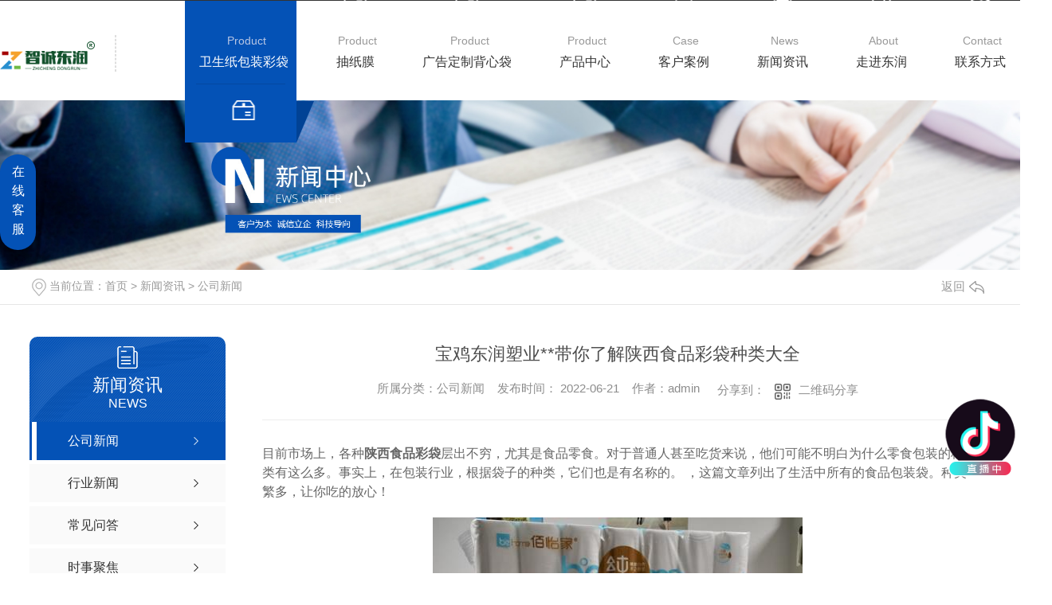

--- FILE ---
content_type: text/html; charset=utf-8
request_url: http://www.sxdrsy.com/meitibaodao/1886231.html
body_size: 8897
content:
<!DOCTYPE html PUBLIC "-//W3C//DTD XHTML 1.0 Transitional//EN" "http://www.w3.org/TR/xhtml1/DTD/xhtml1-transitional.dtd">
<html xmlns="http://www.w3.org/1999/xhtml">
<head>
<meta http-equiv="Content-Type" content="text/html; charset=utf-8" />
<meta name="Copyright" content="All Rights Reserved btoe.cn" />
<meta http-equiv="X-UA-Compatible" content="IE=edge,chrome=1" />
<title>宝鸡东润塑业**带你了解陕西食品彩袋种类大全-宝鸡东润塑业有限公司</title>
<meta name="keywords" content="公司新闻" />
<meta name="description" content="目前市场上，各种陕西食品彩袋层出不穷，尤其是食品零食。对于普通人甚至吃货来说，他们可能不明白为什么零食包装的种类有这么多。事实上，在包装行业，根据袋子的种类，它们也是有名称的。今天，这篇文章列出了生活中所有的食品包装袋。种类繁多，让你吃的放心！一种：三边封袋顾名思义，就是三边封，留一个开口放产品，是.常见的一种食品包装袋…" />
<meta name="viewport" content="width=device-width, initial-scale=1">
<link href="/templates/pc_wjdh/css/css.css" rel="stylesheet" type="text/css" />
<link rel="stylesheet" type="text/css" media="screen" href="/templates/pc_wjdh/css/bootstrap.min.css" />
<link rel="stylesheet" type="text/css" media="screen" href="/templates/pc_wjdh/css/swiper-3.4.2.min.css" />
<link rel="stylesheet" type="text/css" media="screen" href="/templates/pc_wjdh/css/common.css" />
<script src="http://img.dlwjdh.com/upload/saohei/index.js"></script>
<meta name="baidu-site-verification" content="code-lxMRpQcG7z" />
<script src="http://img.dlwjdh.com/upload/yyt/js/douyin1.js?size=100&bottom=120&direction=right&link=https://v.douyin.com/Tiw3tQlB5O0/"></script>
</head>
<body>
<!-- hearder start -->
    <div class="box-nav" id="fixedNav">
        <div class="contents clearfix">
            <div class="plaet">
                <a href="/" class="logo">
                    <img src="http://img.dlwjdh.com/upload/12086/210313/56dc7c8ae3d709013bb61c0427767833@119X55.png" alt="宝鸡东润塑业有限公司">
                </a>
                <div class="text">
                    <p>食品级塑料包装定制厂家</p>
                    <span>点睛包装，助力品牌</span>
                </div>
            </div>
            <ul class="nav clearfix">
              

<li class="m">
  
  <a href="http://www.sxdrsy.com/p1/" class="mmm" title=" 卫生纸包装彩袋">卫生纸包装彩袋</a> <i class="ne">Product</i>
  
</li>

<li class="m">
  
  <a href="http://www.sxdrsy.com/p2/" class="mmm" title=" 抽纸膜">抽纸膜</a> <i class="ne">Product</i>
  
</li>

<li class="m">
  
  <a href="http://www.sxdrsy.com/p3/" class="mmm" title=" 广告定制背心袋">广告定制背心袋</a> <i class="ne">Product</i>
  
</li>

<li class="m">
  
  <a href="http://www.sxdrsy.com/products/" class="mmm" title=" 产品中心">产品中心</a> <i class="ne">Product</i>
  
  <div class="sub cp">
    <div class="nav-con">
      <div class="fl">
        <div class="top-a clearfix">
          <div class="btt">产品中心</div>
          <a href="http://wpa.qq.com/msgrd?v=3&site=qq&menu=yes&uin=811277972" target="_blank" title="在线咨询" class="line">在线咨询</a> </div>
        <ul class="navList clearfix">
          
          <li><a href="http://www.sxdrsy.com/p4/1219629.html" class="AS">陕西食品彩袋</a></li>
          
          <li><a href="http://www.sxdrsy.com/p5/1188475.html" class="AS">陕西方底袋加工</a></li>
          
          <li><a href="http://www.sxdrsy.com/p5/1188474.html" class="AS">方底袋生产</a></li>
          
          <li><a href="http://www.sxdrsy.com/p3/1188471.html" class="AS">陕西背心袋生产</a></li>
          
          <li><a href="http://www.sxdrsy.com/p3/1188469.html" class="AS">蓝色背心袋</a></li>
          
          <li><a href="http://www.sxdrsy.com/p2/1188468.html" class="AS">抽纸膜生产车间</a></li>
          
          <li><a href="http://www.sxdrsy.com/p2/1188467.html" class="AS">陕西抽纸膜制造</a></li>
          
          <li><a href="http://www.sxdrsy.com/p2/1188465.html" class="AS">抽纸膜加工</a></li>
          
          <li><a href="http://www.sxdrsy.com/p2/1188461.html" class="AS">陕西抽纸膜批发</a></li>
          
        </ul>
      </div>
      
      <div class="fr"> <img src="http://img.dlwjdh.com/upload/12086/210303/0d172c8d991f15407713e38513bd54d4.jpg" alt="陕西食品彩袋">
        <p>宝鸡东润塑业是一家集研发、印刷、生产、销售为一体的塑料生产企业，拥有众多的生产设备和严格的管理制度，实现了从设计、印刷、生产及物流一站式服务体系。如果您想做食品彩袋，需要提供给样品就可以了，我们会根据...</p>
        <a href="http://www.sxdrsy.com/p4/1219629.html" class="more">更多</a> </div>
      
    </div>
  </div>
  
</li>

<li class="m">
  
  <a href="http://www.sxdrsy.com/case/" class="mmm" title=" 客户案例">客户案例</a> <i class="ne">Case</i>
  
  <div class="sub">
    <div class="er">
      
    </div>
  </div>
  
</li>

<li class="m">
  
  <a href="http://www.sxdrsy.com/news/" class="mmm" title=" 新闻资讯">新闻资讯</a> <i class="ne">News</i>
  
  <div class="sub">
    <div class="er">
      
      <a href="http://www.sxdrsy.com/meitibaodao/" class="eee" title="公司新闻">公司新闻</a>
      
      <a href="http://www.sxdrsy.com/yyxw/" class="eee" title="行业新闻">行业新闻</a>
      
      <a href="http://www.sxdrsy.com/question/" class="eee" title="常见问答">常见问答</a>
      
    </div>
  </div>
  
</li>

<li class="m">
  
  <a href="http://www.sxdrsy.com/about/" class="mmm" title=" 走进东润">走进东润</a> <i class="ne">About</i>
  
</li>

<li class="m">
  
  <a href="http://www.sxdrsy.com/contact/" class="mmm" title=" 联系方式">联系方式</a> <i class="ne">Contact</i>
  
</li>

            </ul>
            <div class="sea">
                <input type="text" placeholder="search" id="keywords"
                    name="keywords">
                <button class="se" onClick="wjdh.methods.search('#keywords');">搜索</button>
            </div>
        </div>
    </div><!-- mbanner -->

<div class="mbanner col-lg-12 col-md-12">
  <div class="row">
    
    <img src="http://img.dlwjdh.com/upload/12086/201218/b03689899efb62c1a9b74613db9e5928@1920X320.jpg" alt="新闻资讯">
    
  </div>
</div>
<div class="clearboth"></div>

<!-- caseMenu -->
<div class="caseMenuTop">
  <div class="container">
    <div class="row">
      <div class="caseMenuL col-lg-9 col-md-9 col-sm-9 col-xs-9"> <i><img src="/templates/pc_wjdh/img/locationIco.png" alt="当前位置"></i>
        当前位置：<a href="/">首页</a>&nbsp;&gt;&nbsp;<a href="/news/">新闻资讯</a>&nbsp;&gt;&nbsp;<a href="/meitibaodao/">公司新闻</a>
      </div>
      <div class="caseMenuR col-xs-3 col-sm-3 col-md-3 col-lg-3"> <i class="text-right"><a href="javascript:;" onClick="javascript :history.back(-1);">返回<img src="/templates/pc_wjdh/img/ca1.png" alt="返回"></a></i> </div>
      <div class="clearboth"></div>
    </div>
  </div>
</div>
<div class="clearboth"></div>
<div class="proList">
  <div class="container">
    <div class="row">
      <div class=" proListL  col-xs-12 col-lg-2-0 ">
        <div class="proListTop">
          
          <img src="/templates/pc_wjdh/img/proL.png" alt="新闻资讯" class="proBg">
          <div class="prouctsTitle"> <img src="/templates/pc_wjdh/img/news2Ico.png" alt="新闻资讯" class="pro-ico">
            <h3>新闻资讯</h3>
            <p>News</p>
          </div>
          
        </div>
        <div class="row">
          <div class="news_classify">
            <ul>
              
              <li class=" col-xs-6 col-sm-6 col-md-12 col-lg-12"> <a href="http://www.sxdrsy.com/meitibaodao/" class="newsclass1 gaoliang" title="公司新闻"><i></i><b></b> <span>公司新闻 </span></a> </li>
              
              <li class=" col-xs-6 col-sm-6 col-md-12 col-lg-12"> <a href="http://www.sxdrsy.com/yyxw/" class="newsclass1" title="行业新闻"><i></i><b></b> <span>行业新闻 </span></a> </li>
              
              <li class=" col-xs-6 col-sm-6 col-md-12 col-lg-12"> <a href="http://www.sxdrsy.com/question/" class="newsclass1" title="常见问答"><i></i><b></b> <span>常见问答 </span></a> </li>
              
              <li class=" col-xs-6 col-sm-6 col-md-12 col-lg-12"> <a href="http://www.sxdrsy.com/aktuelle/" class="newsclass1" title="时事聚焦"><i></i><b></b> <span>时事聚焦 </span></a> </li>
              
              <li class=" col-xs-6 col-sm-6 col-md-12 col-lg-12"> <a href="http://www.sxdrsy.com/qitaxinxi/" class="newsclass1" title="其他"><i></i><b></b> <span>其他 </span></a> </li>
              
            </ul>
          </div>
        </div>
        <div class="row">
          <div class="proHot"> <i><img src="/templates/pc_wjdh/img/proHotIco.png" alt="热门推荐">热门推荐</i>
            <div class="proList_sort">
              <div class="swiper-container proList_sort1">
                <ul class="swiper-wrapper">
                  
                  <li class="swiper-slide col-xs-12 col-sm-12 col-md-12 col-lg-12"> <a href="http://www.sxdrsy.com/p4/1219629.html" class="proHotimg"><img src="http://img.dlwjdh.com/upload/12086/210303/0d172c8d991f15407713e38513bd54d4.jpg" alt="陕西食品彩袋"></a> <a href="http://www.sxdrsy.com/p4/1219629.html" class="proHot_txt">陕西食品彩袋</a> </li>
                  
                  <li class="swiper-slide col-xs-12 col-sm-12 col-md-12 col-lg-12"> <a href="http://www.sxdrsy.com/p5/1188475.html" class="proHotimg"><img src="http://img.dlwjdh.com/upload/12086/210202/40046e8549866d37b4b307500f112a7a.jpg" alt="陕西方底袋加工"></a> <a href="http://www.sxdrsy.com/p5/1188475.html" class="proHot_txt">陕西方底袋加工</a> </li>
                  
                  <li class="swiper-slide col-xs-12 col-sm-12 col-md-12 col-lg-12"> <a href="http://www.sxdrsy.com/p5/1188474.html" class="proHotimg"><img src="http://img.dlwjdh.com/upload/12086/210202/53dbb73a450e7c55bd5387d6fe45ce11.jpg" alt="方底袋生产"></a> <a href="http://www.sxdrsy.com/p5/1188474.html" class="proHot_txt">方底袋生产</a> </li>
                  
                  <li class="swiper-slide col-xs-12 col-sm-12 col-md-12 col-lg-12"> <a href="http://www.sxdrsy.com/p3/1188471.html" class="proHotimg"><img src="http://img.dlwjdh.com/upload/12086/210202/092ab6100d60fda6c3887971b030bd9f.jpg" alt="陕西背心袋生产"></a> <a href="http://www.sxdrsy.com/p3/1188471.html" class="proHot_txt">陕西背心袋生产</a> </li>
                  
                </ul>
                <!-- Add Arrows -->
                <div class="pro-next col-xs-6 col-sm-6 col-md-6 col-lg-6"><img src="/templates/pc_wjdh/img/proLL.png" alt="左"></div>
                <div class="pro-prev col-xs-6 col-sm-6 col-md-6 col-lg-6"><img src="/templates/pc_wjdh/img/proLr.png" alt="右"></div>
              </div>
            </div>
          </div>
        </div>
      </div>
      <div class="proListR  col-xs-12  col-lg-8-0 ">
        <div class="newsdetails col-xs-12 col-sm-12 col-md-12 col-lg-12">
          <div class="caseCenter">
            <div class="caseCmenu">
              <h3>宝鸡东润塑业**带你了解陕西食品彩袋种类大全</h3>
              <span class="casemfx"> 所属分类：公司新闻 &nbsp;&nbsp;
              
              
              
              发布时间：
              2022-06-21
              &nbsp;&nbsp;
              
              
              
              作者：admin
              <div class="bdsharebuttonbox"> <i>&nbsp;&nbsp;分享到：</i> <a href="#" class="bds_more" data-cmd="more"></a> <a href="#" class="bds_sqq" data-cmd="sqq" title="分享到QQ好友"></a> <a href="#" class="bds_weixin" data-cmd="weixin" title="分享到微信"></a> &nbsp;&nbsp; </div>
              <a href="#" class="scan" title="二维码分享">二维码分享
              <div id="qrcode" style="display: none"> </div>
              </a> </span> </div>
            <div class="caseContainer"> <p style="font-size:medium;white-space:normal;margin-top:0px;margin-bottom:0px;">
	目前市场上，各种<strong>陕西食品彩袋</strong>层出不穷，尤其是食品零食。对于普通人甚至吃货来说，他们可能不明白为什么零食包装的种类有这么多。事实上，在包装行业，根据袋子的种类，它们也是有名称的。今天，这篇文章列出了生活中所有的食品包装袋。种类繁多，让你吃的放心！
</p>
<p style="text-align:center;font-size:medium;white-space:normal;margin-top:0px;margin-bottom:0px;">
	<img src="http://img.dlwjdh.com/upload/12086/220621/0712992d2692d4a7109ba45338090390.jpg" alt="陕西食品彩袋" width="464" height="361" title="陕西食品彩袋" align="" /> 
</p>
<p style="font-size:medium;white-space:normal;margin-top:0px;margin-bottom:0px;">
	一种：三边封袋
</p>
<p style="font-size:medium;white-space:normal;margin-top:0px;margin-bottom:0px;">
	顾名思义，就是三边封，留一个开口放产品，是.常见的一种食品包装袋。三边封袋有两条边缝和一条顶缝，袋子可以折叠或展开。可以直立在有下摆的架子上。
</p>
<p style="font-size:medium;white-space:normal;margin-top:0px;margin-bottom:0px;">
	第二种：自立袋
</p>
<p style="font-size:medium;white-space:normal;margin-top:0px;margin-bottom:0px;">
	自立袋式食品包装袋，顾名思义，既能独立站立，又能立于容器上。因此，显示效果更好，更美观。
</p>
<p style="font-size:medium;white-space:normal;margin-top:0px;margin-bottom:0px;">
	第三种：八边封袋
</p>
<p style="font-size:medium;white-space:normal;margin-top:0px;margin-bottom:0px;">
	这是在自立袋的基础上开发的袋型。由于底部是方形的，它也可以直立。这款包的立体感更强，正面、侧面和底部三个平面。与自立袋相比，八边封袋具有更大的印刷空间和产品展示，更能吸引消费者的眼球。
</p>
<p style="font-size:medium;white-space:normal;margin-top:0px;margin-bottom:0px;">
	第四种：吸嘴袋
</p>
<p style="font-size:medium;white-space:normal;margin-top:0px;margin-bottom:0px;">
	吸嘴袋由两部分组成，顶部为独立吸嘴，底部为自立袋。这种袋型是包装液体、粉末等产品的..，如果汁、饮料、牛奶、豆浆等。
</p>
<p style="font-size:medium;white-space:normal;margin-top:0px;margin-bottom:0px;">
	第五类：自立拉链袋
</p>
<p style="font-size:medium;white-space:normal;margin-top:0px;margin-bottom:0px;">
	自立拉链袋，即在包装顶部增加一个开口拉链，方便存放和食用，避免受潮。这种袋型柔韧性好，防潮防水，不易破损。
</p>
<p style="font-size:medium;white-space:normal;margin-top:0px;margin-bottom:0px;">
	类型 6：背封袋
</p>
<p style="font-size:medium;white-space:normal;margin-top:0px;margin-bottom:0px;">
	背封袋是一种用袋子背面封口的包装袋。这种袋型没有开口，需要用手撕开。多用于颗粒、糖果、乳制品等。
</p>
<p style="font-size:medium;white-space:normal;margin-top:0px;margin-bottom:0px;">
	目前市场上，各种食品包装袋层出不穷，尤其是食品零食。对于普通人甚至吃货来说，他们可能不明白为什么零食包装的种类有这么多。事实上，在包装行业，根据袋子的种类，它们也是有名称的。今天，这篇文章列出了生活中所有的食品包装袋。善良和打字，让你吃的放心！
</p>
<p style="font-size:medium;white-space:normal;margin-top:0px;margin-bottom:0px;">
	一种：三边封袋
</p>
<p style="font-size:medium;white-space:normal;margin-top:0px;margin-bottom:0px;">
	顾名思义，它是三边封，留一个开口放产品，是.常见的一种食品包装袋。三边封袋有两条边缝和一条顶缝，袋子可以折叠或展开。可以直立在有下摆的架子上。
</p>
<p style="font-size:medium;white-space:normal;margin-top:0px;margin-bottom:0px;">
	第二种：自立袋
</p>
<p style="font-size:medium;white-space:normal;margin-top:0px;margin-bottom:0px;">
	自立袋式食品包装袋就像名字一样容易理解。它可以独立站立并站在容器上。因此，显示效果更好，更美观。
</p>
<p style="font-size:medium;white-space:normal;margin-top:0px;margin-bottom:0px;">
	第三种：八边封袋
</p>
<p style="font-size:medium;white-space:normal;margin-top:0px;margin-bottom:0px;">
	这是在自立袋的基础上开发的袋型。由于底部是方形的，它也可以是直立的。这款包的立体感更强，正面、侧面和底部三个平面。与自立袋相比，八边封袋具有更大的印刷空间和产品展示，更能吸引消费者的眼球。
</p>
<p style="font-size:medium;white-space:normal;margin-top:0px;margin-bottom:0px;">
	第四种：吸嘴袋
</p>
<p style="font-size:medium;white-space:normal;margin-top:0px;margin-bottom:0px;">
	吸嘴袋由两部分组成，上部为独立吸嘴，下部为自立袋。这种袋型是包装液体、粉末等产品的..，如果汁、饮料、牛奶、豆浆等。
</p>
<p style="font-size:medium;white-space:normal;margin-top:0px;margin-bottom:0px;">
	第五类：自立拉链袋
</p>
<p style="font-size:medium;white-space:normal;margin-top:0px;margin-bottom:0px;">
	自立式拉链袋，即在包装顶部增加一条可打开的拉链，方便存放和食用，避免受潮。这种袋型柔韧性好，防潮防水，不易破损。
</p>
<p style="font-size:medium;white-space:normal;margin-top:0px;margin-bottom:0px;">
	类型 6：背封袋
</p>
<p style="font-size:medium;white-space:normal;margin-top:0px;margin-bottom:0px;">
	背封袋是一种用袋子背面封口的包装袋。这种袋型没有开口，需要用手撕开。多用于颗粒、糖果、乳制品等。
</p>
<p style="font-size:medium;white-space:normal;margin-top:0px;margin-bottom:0px;">
	以上就是关于<strong><a href="http://www.sxdrsy.com/p1/" target="_blank">陕西食品彩袋</a></strong>种类大全的全部介绍了，希望对您有所帮助，更多相关资讯请关注<strong><a href="http://www.sxdrsy.com/" target="_blank">宝鸡东润塑业</a></strong>小编哦。
</p> </div>
            <div class="caseTab">
              <ul>
                <li class="col-xs-6 col-sm-6 col-md-6"> <a href="http://www.sxdrsy.com/meitibaodao/1909653.html">东润塑业带你了解陕西食品彩袋的存在意义</a> </li>
                <li class="col-xs-6 col-sm-6 col-md-6"> <a href="http://www.sxdrsy.com/meitibaodao/1835134.html">宝鸡东润塑业带你了解陕西食品彩袋常见的袋形</a> </li>
              </ul>
            </div>
          </div>
        </div>
      </div>
    </div>
  </div>
</div>
<script src="/templates/pc_wjdh/js/n/jquery.min.js"></script>
<script src="/templates/pc_wjdh/js/n/bootstrap.min.js"></script>
<script src="/templates/pc_wjdh/js/n/swiper-3.4.2.min.js"></script>
<script src="/templates/pc_wjdh/js/n/rem.min.js"></script>
<script src="/templates/pc_wjdh/js/n/qrcode.js"></script>
 <!-- footer -->
    <div class="footer">
        <div class="contents">
            <div class="z1">
                <div class="aside">
                    <div class="zm">CONTACT US</div>
                    <h3>联系我们</h3>
                </div>
                <ul class="plaet">
                    <li>咨询热线：13991761151</li>
                    <li>公司邮箱：811277972@qq.com</li>
                    <li>公司地址：陕西省宝鸡市扶风县城关镇西关路18号</li>
                </ul>
                <div class="quick">
                    <div class="zm">SHORTCUTS</div>
                    <h3>快捷导航</h3>
                </div>
                <ul class="list clearfix">
                    <li>
                        <p>产品中心</p>
                        <div class="er">
                            
						<a href="http://www.sxdrsy.com/p1/" title="卫生纸包装彩袋">卫生纸包装彩袋</a>
						
						<a href="http://www.sxdrsy.com/p2/" title="抽纸膜">抽纸膜</a>
						
						<a href="http://www.sxdrsy.com/p3/" title="广告定制背心袋">广告定制背心袋</a>
						
						<a href="http://www.sxdrsy.com/p4/" title="食品彩袋">食品彩袋</a>
						
                        </div>
                    </li>
                    <li>
                        <p>新闻资讯</p>
                        <div class="er">
                            
						<a href="http://www.sxdrsy.com/meitibaodao/" title="公司新闻">公司新闻</a>
						
						<a href="http://www.sxdrsy.com/yyxw/" title="行业新闻">行业新闻</a>
						
						<a href="http://www.sxdrsy.com/question/" title="常见问答">常见问答</a>
						
						<a href="http://www.sxdrsy.com/aktuelle/" title="时事聚焦">时事聚焦</a>
						
                        </div>
                    </li>
                    <li>
                        <p>直通车</p>
                        <div class="er">
                            
						<a href="http://www.sxdrsy.com /" title="陕西背心袋价格">陕西背心袋价格</a>
						
						<a href="http://www.sxdrsy.com /" title="陕西抽纸膜厂家">陕西抽纸膜厂家</a>
						
						<a href="http://www.sxdrsy.com /" title="陕西卫生纸包装定制">陕西卫生纸包装定制</a>
						
						<a href="http://www.sxdrsy.com/" title="陕西方底袋加工">陕西方底袋加工</a>
						
                        </div>
                    </li>
                    <li>
                        <p>关于我们</p>
                        <div class="er">
                           
						<a href="http://www.sxdrsy.com/aboutus/" title="公司简介">公司简介</a>
						
						<a href="http://www.sxdrsy.com/album/" title="企业相册">企业相册</a>
						
						<a href="http://www.sxdrsy.com/honor/" title="荣誉资质">荣誉资质</a>
						
						<a href="http://www.sxdrsy.com/witness/" title="团队风采">团队风采</a>
						
                        </div>
                    </li>
                </ul>
            </div>
            <div class="y1">
                <h3>在线留言</h3>
                <div class="FOM clearfix">
                    <div class="n"><input type="text" placeholder="姓名：" id="name"></div>
                    <div class="n"><input type="text" placeholder="电话:" id="tel"></div>
                    <div class="n"><input type="text" placeholder="验证码:" id="codeText"> <img
                            src="/api/message.ashx?action=code" alt="img" id="imgCode"></div>
                    <div class="n"><textarea placeholder="留言:" id="content"></textarea></div>
                    <div id="btn">在 线 提 交</div>
                </div>
            </div>
        </div>
        <div class="contents">
            <div class="ban">
                <p>Copyright © 宝鸡东润塑业有限公司  &nbsp;&nbsp; 版权所有 备案号：<a href="http://beian.miit.gov.cn" target="_blank" title="陕ICP备2021000256号-1" rel="nofollow">陕ICP备2021000256号-1</a> &nbsp; 技术支持：<script src="/api/message.ashx?action=jjzc"></script>&nbsp; <a href="/rss.xml"
                        title="RSS">RSS</a>&nbsp; <a href="/sitemap.xml" title="XML ">XML </a> &nbsp;<a href="/sitemap.html"
                        title="网站地图">网站地图</a> &nbsp;&nbsp; <a href="/city.html" title="城市分站">城市分站</a>:&nbsp;&nbsp;<a href="/city_shaanxi/" title="陕西" class="wjdh_city">陕西</a>&nbsp;&nbsp;<a href="/city_xianyang/" title="咸阳" class="wjdh_city">咸阳</a> </p>
                <div class="img">
                   <a href="http://www.wjdhcms.com" target="_blank" rel="external nofollow" title=""><img class="wjdh-ico1" src="http://img.dlwjdh.com/upload/5.png" width="99px" height="18px" title="万家灯火" alt="万家灯火"></a>&nbsp;&nbsp;<a href="http://trust.wjdhcms.com/#/pc?url=www.sxdrsy.com" target="_blank" rel="external nofollow"><img  class="wjdh-ico2" src=http://img.dlwjdh.com/upload/trust/1.png></a>&nbsp;&nbsp;<script type="text/javascript">var cnzz_protocol = (("https:" == document.location.protocol) ? " https://" : " http://");document.write(unescape("%3Cspan id='cnzz_stat_icon_1279672271'%3E%3C/span%3E%3Cscript src='" + cnzz_protocol + "s11.cnzz.com/stat.php%3Fid%3D1279672271%26show%3Dpic' type='text/javascript'%3E%3C/script%3E"));</script>
                </div>
            </div>
        </div>
    </div>
<!--全局使用js，请放于footer-->
<script src="/templates/pc_wjdh/js/nav.js"></script>
<script type="text/javascript" src="http://tongji.wjdhcms.com/js/tongji.js?siteid=42a1aa5d08ca708ab153b9bd5429a670"></script><script type="text/javascript" src="https://sxdrsy.s1.dlwjdh.com/upload/12086/kefu.js?color=0452b6"></script>
<script src="/templates/pc_wjdh/js/n/base.js" type="text/javascript" charset="utf-8"></script>
<script src="http://img.dlwjdh.com/upload/saohei/index.js"></script>
<script src="/templates/pc_wjdh/js/n/common.js"></script>
<script src="/templates/pc_wjdh/js/n/color.js?color=#0452b6&rgba=4,82,182"></script>
</body>
</html>


--- FILE ---
content_type: text/css
request_url: http://www.sxdrsy.com/templates/pc_wjdh/css/css.css
body_size: 5103
content:
@charset "utf-8";
/*-----------------------------------------------------------*/
/*copyright by 动力无限  www.btoe.cn*/
/*邮箱 btoe@btoe.cn*/
/*合作电话 400-0599-360*/
/*版权所有违者必究*/
/*-----------------------------------------------------------*/
/*Generated by wjdhcms 3.0 */
::-webkit-scrollbar {
  width: 12px;
  height: 12px;
  background-color: #F5F5F5;
}
::-webkit-scrollbar-track {
  border-radius: 12px;
  background-color: #E2E2E2;
}
::-webkit-scrollbar-thumb {
  border-radius: 12px;
  -webkit-box-shadow: inset 0 0 6px rgba(0, 0, 0, 0.3);
  box-shadow: inset 0 0 6px rgba(0, 0, 0, 0.3);
  background-color: #555;
}
::selection {
  background-color: #0452b6;
  color: #fff;
}
::-moz-selection {
  background-color: #0452b6;
  color: #fff;
}
::-webkit-selection {
  background-color: #0452b6;
  color: #fff;
}
#wjdh-kefu .wjdh-kefu-qq p,
#wjdh-kefu .wjdh-kefu-qq a,
#wjdh-kefu .wjdh-kefu-tel p,
#wjdh-kefu .wjdh-kefu-tel img,
#wjdh-kefu .wjdh-kefu-erweima img {
  box-sizing: content-box;
}
* {
  padding: 0;
  margin: 0;
  font-family: 'Microsoft YaHei', arial, helvetica, clean, sans-serif;
}
body {
  font: 14px/1.231 'Microsoft YaHei', arial, helvetica, clean, sans-serif;
  color: #333;
  margin: 0;
  line-height: 1.5;
  font-size: 14px;
}
*:before,
*:after {
  box-sizing: content-box;
}
:focus {
  outline: 1;
}
article,
aside,
canvas,
details,
figcaption,
figure,
footer,
header,
hgroup,
menu,
nav,
section,
summary {
  display: block;
}
a {
  color: #333;
  text-decoration: none;
}
a:link,
a:hover,
a:active,
a:visited {
  text-decoration: none;
}
ins {
  background-color: #ff9;
  color: #000;
  text-decoration: none;
}
mark {
  background-color: #ff9;
  color: #000;
  font-style: italic;
  font-weight: bold;
}
del {
  text-decoration: line-through;
}
table {
  border-collapse: collapse;
  border-spacing: 0;
}
hr {
  display: block;
  height: 1px;
  border: 0;
  border-top: 1px solid #cccccc;
  margin: 1em 0;
  padding: 0;
}
input,
select {
  vertical-align: middle;
}
li,
ul {
  list-style-type: none;
}
img {
  border: none;
}
input,
textarea {
  outline: 0;
  border: 0;
  resize: none;
}
h1,
h2,
h3,
h4,
h5,
h6,
dl,
dd,
dt,
i,
em {
  font-weight: normal;
  font-style: normal;
}
.webqq_ewm {
  box-sizing: content-box;
}
.fixedNav {
  position: fixed;
  top: 0px;
  left: 0px;
  width: 100%;
  z-index: 100000;
  box-shadow: 0px 10px 12px rgba(0, 0, 0, 0.1);
  background: #fff;
}
html {
  cursor: url(../images/cur.png), default;
}
a {
  cursor: url(../images/Acur.png), default;
}
textarea {
  animation: animated 1s infinite;
  -moz-animation: animated 1s infinite;
  -webkit-animation: animated 1s infinite;
  -o-animation: animated 1s infinite;
}
input[type="text"] {
  animation: animated 1s infinite;
  -moz-animation: animated 1s infinite;
  -webkit-animation: animated 1s infinite;
  -o-animation: animated 1s infinite;
}
input[type="button"] {
  cursor: url(../images/Acur.png), default !important;
}
input,
button {
  outline: none;
}
@keyframes animated {
  0% {
    cursor: url('../images/Pcuro1.png'), auto;
  }
  8.8% {
    cursor: url('../images/Pcuro2.png'), auto;
  }
  17.6% {
    cursor: url('../images/Pcuro3.png'), auto;
  }
  26.4% {
    cursor: url('../images/Pcuro4.png'), auto;
  }
  35.2% {
    cursor: url('../images/Pcuro5.png'), auto;
  }
  44% {
    cursor: url('../images/Pcuro6.png'), auto;
  }
  52.8% {
    cursor: url('../images/Pcuro7.png'), auto;
  }
  61.6% {
    cursor: url('../images/Pcuro8.png'), auto;
  }
  70.4% {
    cursor: url('../images/Pcuro9.png'), auto;
  }
  79.2% {
    cursor: url('../images/Pcuro10.png'), auto;
  }
  88% {
    cursor: url('../images/Pcuro11.png'), auto;
  }
  100% {
    cursor: url('../images/Pcuro12.png'), auto;
  }
}
.wjdh-ico1,
.wjdh-ico2 {
  vertical-align: middle;
}
/* xunpan S */
.container1 {
  height: auto;
  margin: 0 auto;
}
.topxunpan {
  background: url(../images/xp.png) center left no-repeat;
  text-align: left;
  box-sizing: border-box;
  height: 30px;
  margin-top: 10px;
}
.topxunpan > i {
  display: block;
  width: 65px;
  height: 65px;
  margin: 18px auto 10px;
}
.topxunpan .xp {
  position: relative;
  color: #444;
  font-size: 14px;
  height: 30px;
  line-height: 33px;
  cursor: pointer;
}
.topxunpan .xp img {
  vertical-align: middle;
}
.topxunpan .rx img {
  vertical-align: middle;
  margin-right: 5px;
}
.topxunpan .xp i {
  font-size: 16px;
  margin-top: 5px;
  line-height: 16px;
  display: inline-block;
  overflow: hidden;
  text-align: center;
  position: relative;
  top: 3px;
}
.topxunpan .xp #xunpantip {
  z-index: 999;
  position: absolute;
  top: 35px;
  left: 50%;
  width: 180px;
  height: 30px;
  line-height: 30px;
  text-align: center;
  color: #fff;
  font-size: 14px;
  -webkit-transform: translateX(-50%) scale(0);
  -moz-transform: translateX(-50%) scale(0);
  -o-transform: translateX(-50%) scale(0);
  -ms-transform: translateX(-50%) scale(0);
  transform: translateX(-50%) scale(0);
  -webkit-transition: transform 0.4s, opacity 0.4s;
  -moz-transition: transform 0.4s, opacity 0.4s;
  -o-transition: transform 0.4s, opacity 0.4s;
  -ms-transition: transform 0.4s, opacity 0.4s;
  transition: transform 0.4s, opacity 0.4s;
  background-color: #0452b6;
  border-radius: 4px;
  opacity: 0;
  font-weight: bold;
}
.topxunpan .xp #xunpantip::after {
  content: '';
  position: absolute;
  top: -16px;
  left: 50%;
  width: 0;
  height: 0;
  -webkit-transform: translateX(-50%);
  -moz-transform: translateX(-50%);
  -o-transform: translateX(-50%);
  -ms-transform: translateX(-50%);
  transform: translateX(-50%);
  border: 8px solid transparent;
  border-bottom-color: #0452b6;
}
.topxunpan .xp #xunpantip.xunpantextactive {
  -webkit-transform: translateX(-50%) scale(1);
  -moz-transform: translateX(-50%) scale(1);
  -o-transform: translateX(-50%) scale(1);
  -ms-transform: translateX(-50%) scale(1);
  transform: translateX(-50%) scale(1);
  opacity: 1;
}
.xcConfirm .xc_layer {
  position: fixed;
  top: 0;
  left: 0;
  width: 100%;
  height: 0%;
  background-color: #666666;
  opacity: 0.5;
  transition: 0.3s;
  z-index: 2147000000;
}
.xcConfirm .popBox {
  position: fixed;
  left: 50%;
  top: 50%;
  background-color: #ffffff;
  z-index: 2147000001;
  width: 10px;
  height: 0px;
  margin-left: -285px;
  margin-top: -150px;
  border-radius: 5px;
  font-weight: bold;
  color: #535e66;
  transition: 0.3s;
  overflow: hidden;
}
.xcConfirm .popBox .ttBox {
  height: 30px;
  line-height: 30px;
  padding: 14px 30px;
  border-bottom: solid 1px #eef0f1;
}
.xcConfirm .popBox .ttBox .tt {
  font-size: 18px;
  display: block;
  float: left;
  height: 30px;
  position: relative;
}
.xcConfirm .popBox .txtBox {
  margin: 40px 68px;
  height: 68px;
  overflow: hidden;
}
.xcConfirm .popBox .txtBox p {
  height: 68px;
  margin-top: 16px;
  line-height: 26px;
  overflow-x: hidden;
  overflow-y: auto;
}
.xcConfirm .popBox .txtBox p input {
  width: 364px;
  height: 30px;
  border: solid 1px #eef0f1;
  font-size: 18px;
  margin-top: 6px;
}
.xcConfirm .popBox .btnArea {
  border-top: solid 1px #eef0f1;
}
.xcConfirm .popBox .btnGroup {
  float: right;
}
.xcConfirm .popBox .btnGroup .sgBtn {
  margin-top: 14px;
  margin-right: 10px;
}
.xcConfirm .popBox .sgBtn {
  display: block;
  cursor: pointer;
  float: left;
  width: 95px;
  height: 35px;
  line-height: 35px;
  text-align: center;
  color: #FFFFFF;
  border-radius: 5px;
}
.xcConfirm .popBox .sgBtn.ok {
  color: #FFFFFF;
  position: relative;
  z-index: 1;
  display: block;
  text-align: center;
  overflow: hidden;
  -webkit-transition: background-color 0.6s, color 0.3s;
  transition: background-color 0.6s, color 0.3s;
  box-sizing: border-box;
  border: none;
  background-color: #0452b6;
  cursor: pointer;
}
.xcConfirm .popBox .sgBtn.ok::before {
  content: '';
  position: absolute;
  top: 0;
  left: 0;
  width: 100%;
  height: 100%;
  border: 2px solid #0452b6;
  z-index: -1;
  border-radius: inherit;
  opacity: 0;
  -webkit-transform: scale3d(0.6, 0.6, 1);
  transform: scale3d(0.6, 0.6, 1);
  -webkit-transition: -webkit-transform 0.3s, opacity 0.3s;
  transition: transform 0.3s, opacity 0.3s;
  -webkit-transition-timing-function: cubic-bezier(0.75, 0, 0.125, 1);
  transition-timing-function: cubic-bezier(0.75, 0, 0.125, 1);
  box-sizing: border-box;
}
.xcConfirm .popBox .sgBtn.ok:hover {
  color: #0452b6;
  background-color: #fff;
}
.xcConfirm .popBox .sgBtn.ok:hover::before {
  -webkit-transform: scale3d(1, 1, 1);
  transform: scale3d(1, 1, 1);
  opacity: 1;
}
.xcConfirm .popBox .sgBtn.cancel {
  background-color: #546a79;
  color: #FFFFFF;
}
.xcConfirm {
  transition: 0.7s;
}
.xcConfirm .openh {
  height: 100%;
}
.xcConfirm .openw1 {
  width: 511px;
}
.xcConfirm .openw {
  height: 275px;
}
/* *************************NAV********************************* */
.box-nav {
  height: 126px;
  border-top: 1px solid #333;
}
.box-nav .nav {
  position: relative;
}
.box-nav .nav .m {
  float: left;
  position: relative;
}
.box-nav .nav .m .mmm {
  display: inline-block;
  color: #333;
  font-size: 16px;
  padding: 0 15px;
  margin: 0 15px;
  line-height: 153px;
  text-align: center;
  -webkit-transition: 0.5s;
  transition: 0.5s;
  position: relative;
  z-index: 20;
}
.box-nav .nav .m .mmm::before {
  content: "";
  display: inline-block;
  width: 162px;
  height: 0;
  background: url(../images/nav.png) no-repeat top left;
  position: absolute;
  top: 0;
  left: 61%;
  transform: translateX(-50%);
  z-index: -1;
  -webkit-transition-duration: 0.3s;
  transition-duration: 0.3s;
}
.box-nav .nav .m:nth-child(1) .mmm:before {
  left: 55%;
}
.box-nav .nav .m:after {
  content: "";
  width: 29px;
  height: 25px;
  background: url(../images/ico1.png) no-repeat center;
  position: absolute;
  top: -20px;
  left: 50%;
  z-index: 30;
  transform: translateX(-50%);
  -webkit-transition-duration: 0.3s;
  transition-duration: 0.3s;
}
.box-nav .nav .m:nth-child(5)::after {
  background: url(../images/ico2.png) no-repeat center;
}
.box-nav .nav .m:nth-child(6)::after {
  background: url(../images/ico3.png) no-repeat center;
}
.box-nav .nav .m:nth-child(7)::after {
  background: url(../images/ico4.png) no-repeat center;
}
.box-nav .nav .m:nth-child(8)::after {
  background: url(../images/ico5.png) no-repeat center;
}
.box-nav .nav .another .mmm {
  color: #fff;
}
.box-nav .nav .another .mmm:before {
  height: 178px;
}
.box-nav .nav .another::after {
  top: 125px;
}
.box-nav .nav .m .sub {
  display: none;
  position: absolute;
  left: 50%;
  top: 178px;
  z-index: 50;
  transform: translateX(-50%);
}
.box-nav .nav .m .cp {
  transform: translateX(-63%);
}
.box-nav .nav .m .sub .nav-con {
  width: 1280px;
  height: 460px;
  background: #fcfcfc;
  border-radius: 10px;
  background: url(../images/na-bj.png) no-repeat center;
}
.box-nav .nav .m .sub .nav-con .fl {
  margin-top: 64px;
  width: 830px;
}
.box-nav .nav .m .sub .nav-con .fl .top-a {
  width: 730px;
  height: 38px;
}
.box-nav .nav .m .sub .nav-con .fl .top-a .btt {
  font-size: 24px;
  line-height: 38px;
  color: #444;
  font-weight: bolder;
  float: left;
  position: relative;
}
.box-nav .nav .m .sub .nav-con .fl .top-a .btt::before {
  content: "";
  width: 188px;
  height: 1px;
  background: #a0a0a0;
  position: absolute;
  top: 50%;
  right: -215%;
}
.box-nav .nav .m .sub .nav-con .fl .navList {
  margin: 45px -45px 0 0;
  background-color: #ffffff;
  border-radius: 5px;
  width: 764px;
  height: 268px;
  padding: 35px 0px 35px 23px;
  box-sizing: border-box;
}
.box-nav .nav .m .sub .nav-con .fl .navList :hover {
  box-shadow: 0px 0px 16px 0px rgba(0, 0, 0, 0.1);
}
.box-nav .nav .m .sub .nav-con .fl .navList li {
  width: 202px;
  height: 40px;
  float: left;
  overflow: hidden;
  margin: 0 45px 40px 0;
  box-sizing: border-box;
  border: solid 1px #7d7d7d;
  border-radius: 20px;
  vertical-align: middle;
  -webkit-transform: translateZ(0);
  transform: translateZ(0);
  box-shadow: 0 0 1px rgba(0, 0, 0, 0);
  -webkit-backface-visibility: hidden;
  backface-visibility: hidden;
  -moz-osx-font-smoothing: grayscale;
  position: relative;
  -webkit-transition-property: color;
  transition-property: color;
  -webkit-transition-duration: 0.3s;
  transition-duration: 0.3s;
}
.box-nav .nav .m .sub .nav-con .fl .navList li::after {
  content: "";
  position: absolute;
  z-index: -1;
  top: 0;
  bottom: 0;
  left: 0;
  right: 0;
  background: #0452b6;
  -webkit-transform: scaleX(0);
  transform: scaleX(0);
  -webkit-transform-origin: 50%;
  transform-origin: 50%;
  -webkit-transition-property: transform;
  transition-property: transform;
  -webkit-transition-duration: 0.3s;
  transition-duration: 0.3s;
  -webkit-transition-timing-function: ease-out;
  transition-timing-function: ease-out;
}
.box-nav .nav .m .sub .nav-con .fl .navList li:hover {
  color: #fff;
}
.box-nav .nav .m .sub .nav-con .fl .navList li:hover::after {
  -webkit-transform: scaleX(1);
  transform: scaleX(1);
}
.box-nav .nav .m .sub .nav-con .fl .navList li::before {
  content: "";
  display: block;
  width: 8px;
  height: 16px;
  background: url(../images/nav-arr.png) no-repeat;
  position: absolute;
  top: 12px;
  right: 14px;
  -webkit-transition: 0.5s;
  transition: 0.5s;
}
.box-nav .nav .m .sub .nav-con .fl .navList li:hover::before {
  background: url(../images/nav-arrs.png) no-repeat;
}
.box-nav .nav .m .sub .nav-con .fl .navList li a {
  display: block;
  line-height: 40px;
  text-align: center;
  padding-right: 28px;
  padding-left: 15px;
  overflow: hidden;
  text-overflow: ellipsis;
  white-space: nowrap;
  -webkit-transition: 0.5s;
  transition: 0.5s;
}
.box-nav .nav .m .sub .nav-con .fl .navList li:hover a {
  color: #fff;
}
.box-nav .nav .m .sub .nav-con .fl .navList li:hover {
  border: none;
}
.box-nav .nav .m .sub .nav-con .fr {
  width: 450px;
  padding-top: 60px;
  box-sizing: border-box;
}
.box-nav .nav .m .sub .nav-con .fr img {
  width: 334px;
  height: 195px;
  margin: 0 auto;
  display: block;
  border-radius: 4px;
  -webkit-transition: 0.5s;
  transition: 0.5s;
}
.box-nav .nav .m .sub .nav-con .fr img:hover {
  transform: scale(1.05);
}
.box-nav .nav .m .sub .nav-con .fr p {
  width: 336px;
  margin: 0 auto;
  color: #666;
  line-height: 28px;
  font-size: 14px;
  margin-top: 25px;
  display: -webkit-box;
  -webkit-box-orient: vertical;
  -webkit-line-clamp: 3;
  overflow: hidden;
  height: 84px;
}
.box-nav .nav .m .sub .nav-con .fr .more {
  width: 36px;
  height: 36px;
  background: #0452b6;
  border-radius: 50%;
  display: block;
  text-indent: -9999px;
  position: relative;
  margin: 28px 0 0 65px;
}
.box-nav .nav .m .sub .nav-con .fr .more::before {
  content: "";
  display: block;
  width: 16px;
  height: 14px;
  background: url(../images/nav-add.png) no-repeat;
  position: absolute;
  top: 50%;
  left: 50%;
  margin-top: -7px;
  margin-left: -8px;
}
.box-nav .nav .m .ne {
  display: inline-block;
  color: #999999;
  font-family: Arial;
  font-size: 14px;
  position: absolute;
  top: 40px;
  left: 52%;
  transform: translateX(-50%);
  -webkit-transition: 0.5s;
  transition: 0.5s;
  z-index: 20;
}
.box-nav .nav .another .ne {
  top: 40px;
  color: #b8c6e4;
}
.top-a {
  margin-left: 22px;
}
.top-a .line {
  display: block;
  float: right;
  width: 146px;
  height: 38px;
  border-radius: 19px;
  line-height: 38px;
  padding-left: 51px;
  box-sizing: border-box;
  color: #fff;
  font-size: 14px;
  background: url(../images/nav-qq.png) no-repeat left center;
  background-color: #0452b6;
  background-position-x: 21px;
}
.box-nav .nav .m .sub .er a {
  display: block;
  height: 50px;
  background: #333;
  color: #fff;
  width: 150px;
  text-align: center;
  line-height: 50px;
  vertical-align: middle;
  -webkit-transform: translateZ(0);
  transform: translateZ(0);
  box-shadow: 0 0 1px rgba(0, 0, 0, 0);
  -webkit-backface-visibility: hidden;
  backface-visibility: hidden;
  -moz-osx-font-smoothing: grayscale;
  position: relative;
  -webkit-transition-property: color;
  transition-property: color;
  -webkit-transition-duration: 0.3s;
  transition-duration: 0.3s;
  overflow: hidden;
  text-overflow: ellipsis;
  white-space: nowrap;
  padding: 0 10px;
  box-sizing: border-box;
}
.box-nav .nav .m .sub .er a::after {
  content: "";
  position: absolute;
  z-index: -1;
  top: 0;
  left: 0;
  right: 0;
  bottom: 0;
  background: #0452b6;
  -webkit-transform: scale(0);
  transform: scale(0);
  -webkit-transition-property: transform;
  transition-property: transform;
  -webkit-transition-duration: 0.3s;
  transition-duration: 0.3s;
  -webkit-transition-timing-function: ease-out;
  transition-timing-function: ease-out;
}
.box-nav .nav .m .sub .er a:hover {
  color: #fff;
}
.box-nav .nav .m .sub .er a:hover::after {
  -webkit-transform: scale(1);
  transform: scale(1);
}
/* *************************NAV********************************* */
.jy {
  vertical-align: middle;
  -webkit-transform: translateZ(0);
  transform: translateZ(0);
  box-shadow: 0 0 1px rgba(0, 0, 0, 0);
  -webkit-backface-visibility: hidden;
  backface-visibility: hidden;
  -moz-osx-font-smoothing: grayscale;
  position: relative;
  -webkit-transition-property: color;
  transition-property: color;
  -webkit-transition-duration: 0.3s;
  transition-duration: 0.3s;
}
.jy::after {
  content: "";
  position: absolute;
  z-index: -1;
  top: 0;
  left: 0;
  right: 0;
  bottom: 0;
  background: #0452b6;
  -webkit-transform: scale(0);
  transform: scale(0);
  -webkit-transition-property: transform;
  transition-property: transform;
  -webkit-transition-duration: 0.3s;
  transition-duration: 0.3s;
  -webkit-transition-timing-function: ease-out;
  transition-timing-function: ease-out;
}
.jy:hover {
  color: #fff;
}
.jy:hover::after {
  -webkit-transform: scale(1);
  transform: scale(1);
}
.bk {
  cursor: pointer;
  position: relative;
}
.bk:after,
.bk:before {
  content: '';
  display: block;
  position: absolute;
  border: 1px transparent solid;
  width: 0;
  height: 0;
  box-sizing: border-box;
}
.bk:after {
  left: 0;
  top: 0;
  transition: border-color 0s ease-in 0.8s, width 0.2s ease-in 0.6s, height 0.2s ease-in 0.4s;
}
.bk:before {
  right: 0;
  bottom: 0;
  transition: border-color 0s ease-in 0.4s, width 0.2s ease-in 0.2s, height 0.2s ease-in 0s;
}
.bk:hover:after,
.bk:hover:before {
  height: 100%;
  width: 100%;
}
.bk:hover:after {
  border-right-color: #0452b6;
  border-top-color: #0452b6;
  transition: width 0.2s ease-out 0s, height 0.2s ease-out 0.2s;
}
.bk:hover:before {
  border-left-color: #0452b6;
  border-bottom-color: #0452b6;
  transition: border-color 0s ease-out 0.4s, width 0.2s ease-out 0.4s, height 0.2s ease-out 0.6s;
}
.contents {
  width: 1280px;
  margin: 0 auto;
}
.fl {
  float: left;
}
.fr {
  float: right;
}
.clearfix:after {
  content: "";
  display: block;
  clear: both;
  visibility: hidden;
  line-height: 0;
  height: 0;
  font-size: 0;
}
.yc {
  overflow: hidden;
  text-overflow: ellipsis;
  white-space: nowrap;
}
.tsy {
  vertical-align: middle;
  -webkit-transform: perspective(1px) translateZ(0);
  transform: perspective(1px) translateZ(0);
  box-shadow: 0 0 1px rgba(0, 0, 0, 0);
  -webkit-transition-duration: 0.3s;
  transition-duration: 0.3s;
  -webkit-transition-property: transform;
  transition-property: transform;
  -webkit-transition-timing-function: ease-out;
  transition-timing-function: ease-out;
}
.tsy:hover {
  -webkit-transform: translateY(-4px);
  transform: translateY(-4px);
}
.gd {
  -webkit-transition: 0.5s;
  transition: 0.5s;
}
.w100 {
  width: 100%;
  height: 100%;
  object-fit: contain;
}
.yuas {
  -webkit-animation: hang linear 2s infinite;
}
@-webkit-keyframes hang {
  0%,
  100% {
    -webkit-transform: translate(0, -8px);
  }
  50% {
    -webkit-transform: translate(0, 0);
  }
}
.box-nav {
  height: 126px;
}
.box-nav .contents {
  position: relative;
  height: 126px;
}
.box-nav .plaet {
  width: 388px;
  display: flex;
  justify-content: space-between;
  position: absolute;
  top: 43px;
  left: -150px;
}
.box-nav .plaet .logo {
  display: block;
  position: relative;
}
.box-nav .plaet .logo::before {
  content: "";
  display: block;
  width: 1px;
  height: 46px;
  position: absolute;
  border: 1px dashed #dedede;
  box-sizing: border-box;
  top: 0;
  left: 144px;
}
.box-nav .plaet .logo .zm {
  font-family: Arial;
  font-size: 14px;
  color: #666;
}
.box-nav .plaet .text p {
  font-size: 20px;
  color: #0452b6;
}
.box-nav .plaet .text span {
  font-size: 14px;
  color: #666;
}
.box-nav .nav {
  position: absolute;
  top: 0;
  left: 305px;
  width: 1100px;
}
.box-nav .sea {
  position: absolute;
  top: 43px;
  right: -185px;
  box-shadow: 0 0 10px rgba(0, 0, 0, 0.2);
  border-radius: 45px 0 0 45px;
  background: #fff;
  z-index: 30;
  width: 46px;
  height: 46px;
  overflow: hidden;
  border-radius: 45px;
  -webkit-transition: 0.5s;
  transition: 0.5s;
}
.box-nav .sea .se {
  width: 46px;
  height: 46px;
  background: url(../images/ser.png) no-repeat;
  border: none;
  text-indent: -9999px;
  position: absolute;
  top: 0;
  right: 0px;
  cursor: pointer;
}
.box-nav .sea input {
  padding: 0 60px 0 15px;
  line-height: 46px;
  color: #333;
  border-radius: 45px;
  width: 255px;
  height: 46px;
  display: none;
  -webkit-transition: 0.5s;
  transition: 0.5s;
  background: #fff;
}
.box-nav .sea:hover {
  width: 255px;
}
.box-nav .sea:hover input {
  display: block;
}
.banner {
  overflow: hidden;
}
.banner .bd li {
  width: 100%;
  overflow: hidden;
  max-height: 700px;
}
.banner .bd li a {
  display: block;
}
.banner .bd li a img {
  width: 100%;
  height: 100%;
}
.banner .contents {
  position: relative;
  height: 70px;
}
.banner .contents .num {
  padding-left: 140px;
  width: 406px;
  height: 134px;
  background: url(../images/tel1.png) no-repeat center left;
  background-position-x: 78px;
  background-color: #fff;
  position: absolute;
  top: -64px;
  box-sizing: border-box;
  padding-top: 40px;
}
.banner .contents .num .zm {
  font-size: 16px;
  color: #666;
}
.banner .contents .num .sz {
  font-family: Arial;
  font-size: 30px;
  font-weight: bold;
  color: #333;
  line-height: 36px;
  margin-top: 8px;
  -webkit-animation: hang linear 2s infinite;
}
.banner .contents .plaet {
  width: 1194px;
  height: 70px;
  background: #0452b6;
  position: absolute;
  right: -320px;
  top: -5px;
}
.banner .contents .plaet .hd {
  width: 105px;
  display: flex;
  justify-content: space-between;
  padding-left: 550px;
}
.banner .contents .plaet .hd li {
  width: 12px;
  height: 70px;
  background: url(../images/cire2.png) no-repeat center;
  text-indent: -99999px;
  -webkit-transition: 0.5s;
  transition: 0.5s;
}
.banner .contents .plaet .hd .on {
  background: url(../images/cire1.png) no-repeat center;
}
.banner .contents .plaet .pageState {
  width: 100px;
  line-height: 70px;
  display: flex;
  justify-content: space-between;
  position: absolute;
  top: 0;
  left: 774px;
  color: #b8c6e4;
  font-family: Arial;
  font-size: 18px;
}
.banner .contents .plaet .pageState span {
  font-family: Arial;
  font-size: 18px;
  color: #fff;
  position: relative;
}
.banner .contents .plaet .pageState span::before {
  content: "";
  width: 1px;
  height: 13px;
  background-color: #b8c6e4;
  position: absolute;
  top: 28px;
  left: 49px;
}
.footer {
  height: 769px;
  background: url(../images/footer.jpg) no-repeat center top;
  margin-top: 40px;
  padding-top: 66px;
  box-sizing: border-box;
}
.footer .contents {
  display: flex;
  justify-content: space-between;
}
.footer .z1 {
  width: 711px;
  height: 568px;
}
.footer .z1 .aside .zm {
  font-family: Cambria;
  font-size: 30px;
  color: #fff;
  position: relative;
  top: -5px;
}
.footer .z1 .aside h3 {
  font-size: 22px;
  color: #fff;
  line-height: 15px;
}
.footer .z1 .quick {
  margin-top: 37px;
}
.footer .z1 .quick .zm {
  font-family: Cambria;
  font-size: 30px;
  color: #999999;
  position: relative;
  top: -5px;
}
.footer .z1 .quick h3 {
  font-size: 22px;
  color: #333333;
  line-height: 15px;
}
.footer .z1 .plaet {
  margin-top: 51px;
  width: 711px;
  display: flex;
  justify-content: space-between;
  flex-wrap: wrap;
  height: 112px;
  overflow: hidden;
}
.footer .z1 .plaet li {
  font-size: 16px;
  line-height: 36px;
  color: #fff;
  padding-left: 33px;
  margin-bottom: 20px;
  height: 36px;
}
.footer .z1 .plaet li i {
  font-family: Arial;
  font-size: 24px;
  line-height: 36px;
  color: #fff;
}
.footer .z1 .plaet li:nth-child(1) {
  background: url(../images/a1.png) no-repeat center left;
}
.footer .z1 .plaet li:nth-child(2) {
  background: url(../images/a2.png) no-repeat center left;
}
.footer .z1 .plaet li:nth-child(3) {
  background: url(../images/a3.png) no-repeat center left;
}
.footer .z1 .list {
  margin-top: 70px;
}
.footer .z1 .list li {
  float: left;
  padding-left: 25px;
  box-sizing: border-box;
}
.footer .z1 .list li p {
  font-size: 16px;
  color: #666;
  overflow: hidden;
  text-overflow: ellipsis;
  white-space: nowrap;
}
.footer .z1 .list li .er {
  margin-top: 10px;
}
.footer .z1 .list li .er a {
  display: block;
  font-size: 14px;
  line-height: 36px;
  color: #999;
  overflow: hidden;
  text-overflow: ellipsis;
  white-space: nowrap;
}
.footer .z1 .list li:first-child {
  width: 214px;
}
.footer .z1 .list li:nth-child(2) {
  width: 211px;
}
.footer .z1 .list li:nth-child(3) {
  width: 195px;
}
.footer .z1 .list li:last-child {
  width: 91px;
}
.footer .z1 .ban {
  color: #b3b3b3;
  font-size: 12px;
  line-height: 26px;
  margin-top: 85px;
}
.footer .z1 .ban a {
  color: #b3b3b3;
  font-size: 12px;
  line-height: 26px;
}
.footer .z1 .ban .img {
  margin-top: 10px;
}
.footer .z1 .ban .img p {
  line-height: 41px;
  display: inline-block;
  margin-right: 28px;
}
.footer .z1 .ban .img img {
  vertical-align: middle;
}
.footer .y1 {
  height: 568px;
  width: 375px;
  padding-top: 50px;
  box-sizing: border-box;
  margin-right: 55px;
}
.footer .y1 h3 {
  font-size: 22px;
  line-height: 36px;
  color: #333;
  text-align: center;
}
.footer .y1 .FOM {
  margin-top: 55px;
}
.footer .y1 .FOM .n {
  width: 376px;
  height: 55px;
  border-radius: 5px;
  border: solid 1px #dedede;
  position: relative;
  padding: 0 0 0 50px;
  box-sizing: border-box;
  margin-bottom: 23px;
}
.footer .y1 .FOM .n img {
  width: 90px;
  height: 36px;
  position: absolute;
  top: 9px;
  right: 19px;
}
.footer .y1 .FOM .n input {
  width: 100%;
  height: 100%;
  line-height: 46px;
  background: none;
  color: #666;
}
.footer .y1 .FOM .n ::-webkit-input-placeholder {
  color: #666;
}
.footer .y1 .FOM .n textarea {
  width: 100%;
  height: 100%;
  padding-top: 16px;
  box-sizing: border-box;
}
.footer .y1 .FOM .n textarea::placeholder {
  color: #666;
}
.footer .y1 .FOM .n:nth-child(1) {
  background: url(../images/f1.png) no-repeat center left;
  background-position-x: 18px;
}
.footer .y1 .FOM .n:nth-child(2) {
  background: url(../images/f2.png) no-repeat center left;
  background-position-x: 18px;
}
.footer .y1 .FOM .n:nth-child(3) {
  background: url(../images/f3.png) no-repeat center left;
  background-position-x: 18px;
}
.footer .y1 .FOM .n:nth-child(4) {
  background: url(../images/f4.png) no-repeat top left;
  background-position: 18px 19px;
  width: 375px;
  height: 108px;
}
.footer .y1 .FOM #btn {
  width: 376px;
  height: 55px;
  background-color: #0452b6;
  border-radius: 5px;
  text-align: center;
  line-height: 55px;
  font-size: 16px;
  color: #fff;
  cursor: pointer;
}
.footer .ban {
  display: flex;
  justify-content: space-between;
  width: 100%;
  margin-top: 80px;
}
.footer .ban p {
  font-size: 14px;
  line-height: 30px;
  color: #666;
}
.footer .ban p a {
  font-size: 14px;
  line-height: 30px;
  color: #666;
}
.footer .ban .img img {
  vertical-align: middle;
}
@media (max-width: 1440px) {
  .box-nav .nav .m .mmm {
    padding: 0 15px;
  }
  .box-nav .sea {
    display: none;
  }
  .box-nav .plaet .text {
    display: none;
  }
  .box-nav .plaet {
    left: 0;
    width: 200px;
  }
  .box-nav .nav {
    left: 220px;
  }
}


--- FILE ---
content_type: application/x-javascript
request_url: https://sxdrsy.s1.dlwjdh.com/upload/12086/kefu.js?color=0452b6
body_size: 3175
content:
var kefucurrentScript = document.currentScript || document.scripts[document.scripts.length - 1];
$(function() {
    var para = (kefucurrentScript.src.match(/[?&]color=([^&]*)/i) || ["", ""])[1];
    var content = '';
    var qq = [{"catid":1,"title":"QQ咨询","value":"811277972"}];
    var wangwang = [];
    var other = [];
    var freecall = '13991761151';
    var tel = '13991761151';
    var mobile = '13991761151';
    var qrcode = 'http://img.dlwjdh.com/upload/12086/210205/148311b2c52e52400807b1d9da75e5b2@260X260.png';
    var qqlist = '';
    var wwlist = '';
    var otlist = '';
    if (qq.length != 0) {
        for (var i = 0; i < qq.length; i++) { qqlist += '                    <p><a href="http://wpa.qq.com/msgrd?v=3&site=qq&menu=yes&uin=' + qq[i].value + '" title="立即咨询" target="_blank">' + qq[i].title + '</a></p>                ' }
    };
    if (wangwang.length != 0) {
        for (var i = 0; i < wangwang.length; i++) { wwlist += '                    <p><a href="http://www.taobao.com/webww/ww.php?ver=3&touid=' + wangwang[i].value + '&siteid=cntaobao&status=1&charset=utf-8" title="立即咨询" target="_blank">' + wangwang[i].title + '</a></p>                ' }
    };
    if (other.length != 0) {
        for (var i = 0; i < other.length; i++) { otlist += '                    <p><a href="' + other[i].value + '" title="立即咨询" target="_blank">' + other[i].title + '</a></p>                ' }
    };
    content = '<link rel="stylesheet" type="text/css" href="https://img.dlwjdh.com/upload/static/kefu/kf05-left/css/qq_online.css" /><div id="wjdh-kefu" class="wjdh-kefu">    <div class="wjdh-kefu-con">        <div class="side_list">            <div class="wjdh-kefu-guanbi">                    <img src="https://img.dlwjdh.com/upload/static/kefu/kf05-left/images/guanbi.png" alt="点击关闭" title="点击关闭" />            </div>            <div class="wjdh-kefu-title">                在线客服</div>            <div class="wjdh-kefu-qq">                ' + qqlist + '                ' + wwlist + '                ' + otlist + '            </div>            <div class="wjdh-kefu-rexian">                <h4>拨打热线：</h4>                <p>' + freecall + '</p>                <p>' + mobile + '</p>            </div>            <div class="wjdh-kefu-erweima">                <img src="' + qrcode + '" alt="二维码" title="二维码" width="138" height="138" />                <h4>手机扫一扫</h4>            </div>        </div>    </div>    <div class="wjdh-kefu-xiaode">        在线客服    </div></div>';
    var color = "<style>.wjdh-kefu .wjdh-kefu-con {    background: #" + para + ";}.wjdh-kefu .wjdh-kefu-xiaode {    background: #" + para + ";}</style>";
    $("body").append(content + color);
    $('.wjdh-kefu-guanbi').click(function () {
        $('.wjdh-kefu-con').stop().animate({"left": "-180px"});
        $('.wjdh-kefu-xiaode').stop().animate({"left": "0"});
    });
    $('.wjdh-kefu-xiaode').click(function () {
        $('.wjdh-kefu-con').stop().animate({"left": "0"});
        $('.wjdh-kefu-xiaode').stop().animate({"left": "-45px"});
    });
})

